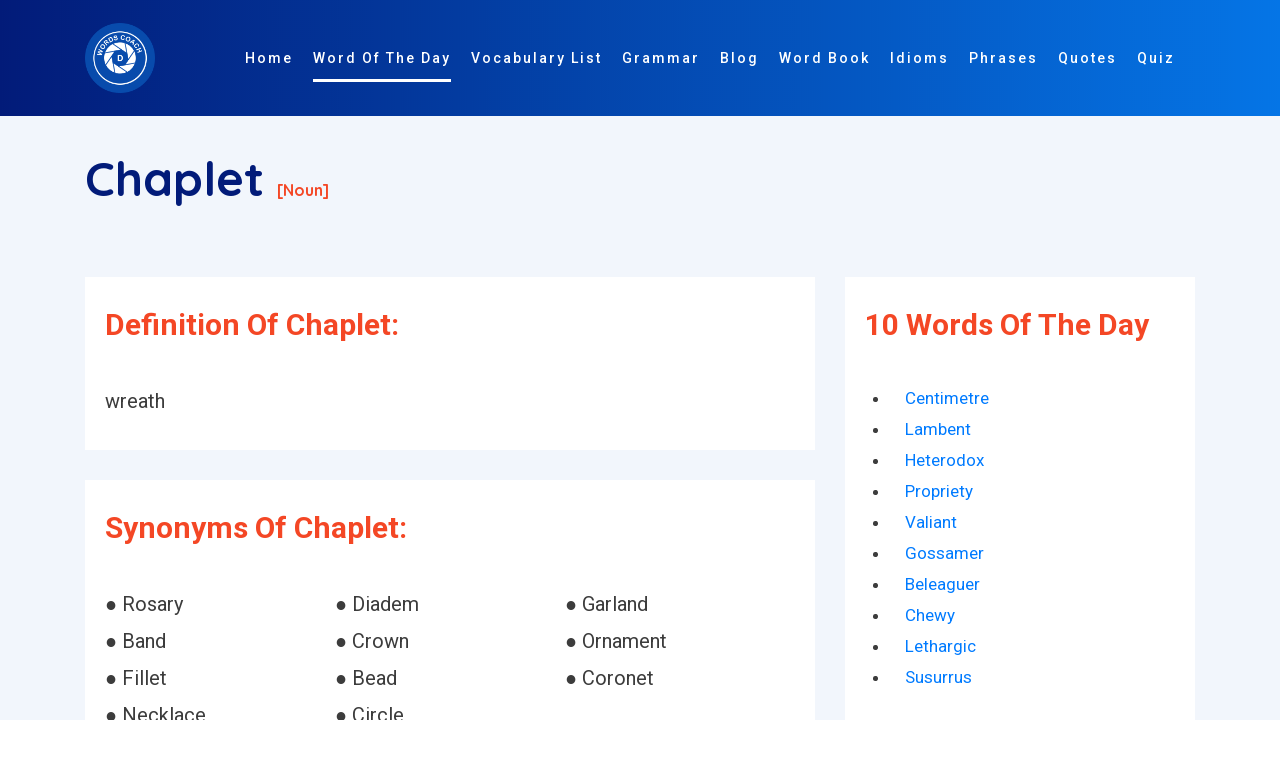

--- FILE ---
content_type: text/html; charset=utf-8
request_url: https://www.google.com/recaptcha/api2/aframe
body_size: 267
content:
<!DOCTYPE HTML><html><head><meta http-equiv="content-type" content="text/html; charset=UTF-8"></head><body><script nonce="FvyAU9hV52RSUyryWnW7GQ">/** Anti-fraud and anti-abuse applications only. See google.com/recaptcha */ try{var clients={'sodar':'https://pagead2.googlesyndication.com/pagead/sodar?'};window.addEventListener("message",function(a){try{if(a.source===window.parent){var b=JSON.parse(a.data);var c=clients[b['id']];if(c){var d=document.createElement('img');d.src=c+b['params']+'&rc='+(localStorage.getItem("rc::a")?sessionStorage.getItem("rc::b"):"");window.document.body.appendChild(d);sessionStorage.setItem("rc::e",parseInt(sessionStorage.getItem("rc::e")||0)+1);localStorage.setItem("rc::h",'1769012155251');}}}catch(b){}});window.parent.postMessage("_grecaptcha_ready", "*");}catch(b){}</script></body></html>